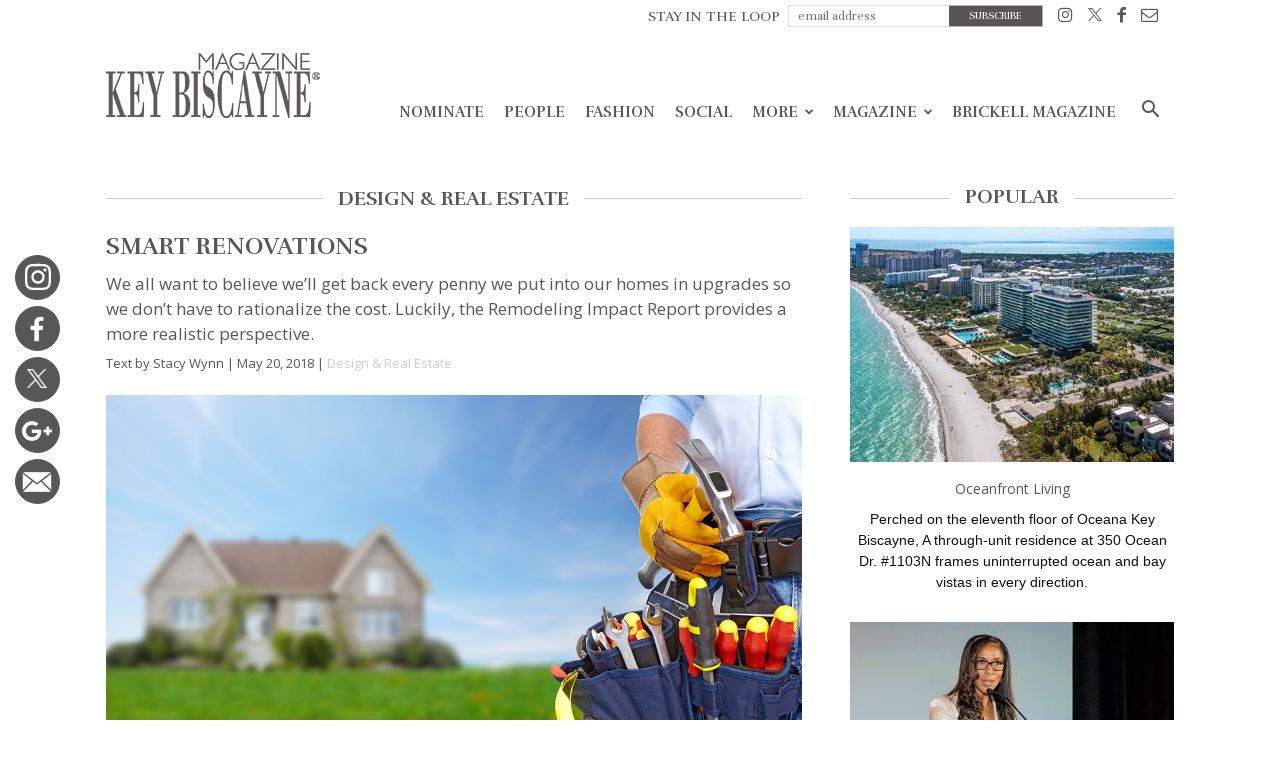

--- FILE ---
content_type: text/css
request_url: https://keybiscaynemag.com/wp-content/cache/autoptimize/css/autoptimize_single_137c601a6022434d385ed64ba1d67cbe.css?ver=1.5126
body_size: 638
content:
@media (min-width:768px) and (max-width:1023px){.td_block_77{padding-top:17px}}@media (max-width:767px){.td_block_77{padding-top:17px}}.td_block_77 .block-title{margin:0 0 20px 20px}@media (min-width:768px) and (max-width:1023px){.td_block_77 .block-title{margin:0 0 17px 17px}}@media (max-width:767px){.td_block_77 .block-title{margin:0 0 17px 10px}}.td_block_77 .td_block_inner{clear:right}.td_block_77 .td-block-row:last-child .td_module_77{margin-bottom:0 !important;padding-bottom:0!important}.td_block_77 .td-block-span12:last-child .td_module_77{margin-bottom:0 !important;padding-bottom:0!important}.td_module_77 .td-module-thumb{margin-bottom:0!important}.td_module_77 .separator_xl{height:34px!important;width:100%!important;position:absolute}.td_module_77 .entry-title{font-size:18px;font-weight:700;line-height:24px !important;margin:0 0 12px}@media (min-width:768px) and (max-width:1023px){.td_module_77 .entry-title{font-size:15px;line-height:21px;margin-bottom:8px}}@media (max-width:767px){.td_module_77 .entry-title{font-size:18px;line-height:26px;font-weight:700;margin-bottom:8px}}.td_module_77 .td-module-thumb{margin-bottom:12px}@media (min-width:768px) and (max-width:1023px){.td_module_77 .td-module-thumb{margin-bottom:8px}}@media (max-width:767px){.td_module_77 .td-module-thumb{margin-bottom:9px}}.td_module_77 .td-post-author-name{margin-bottom:6px}.td_module_77 .td-post-date{margin-bottom:6px}.td_module_77 .meta-info{margin-bottom:5px;line-height:11px}.td_module_77{padding-bottom:36px}@media (min-width:768px) and (max-width:1023px){.td_module_77{padding-bottom:32px}}.td_module_77 .entry-title{margin:0 0 11px}@media (min-width:768px) and (max-width:1023px){.td_module_77 .entry-title{margin-bottom:7px}}@media (max-width:767px){.td_module_77 .entry-title{margin-bottom:7px}.vplayercxl{display:none}}.td_module_77 .td-module-image .td-module-thumb{margin-bottom:12px}@media (min-width:768px) and (max-width:1023px){.td_module_77 .td-module-image .td-module-thumb{margin-bottom:9px}}@media (max-width:767px){.td_module_77 .td-module-image .td-module-thumb{margin-bottom:9px}}@media (min-width:1024px){.td_module_77 .entry-thumb{min-height:160px}}@media (min-width:768px) and (max-width:1023px){.td_module_77 .entry-thumb{min-height:116px}}.td_module_77 .td-module-thumb a:last-child:before{right:90%;border-right:25px solid transparent;border-left:25px solid #fff;width:40%}.td_module_77 .td-module-thumb a:last-child:after{left:10%;border-left:25px solid transparent;border-right:25px solid #fff;width:90%}.td_module_77 .td-module-thumb a:last-child:after,.td_module_77 .td-module-thumb a:last-child:before{content:'';position:absolute;bottom:0!important;z-index:100;border-bottom:25px solid #fff;-moz-transform:rotate(.000001deg);-webkit-transform:rotate(.000001deg);-o-transform:rotate(.000001deg);-ms-transform:rotate(.000001deg);transform:rotate(.000001deg)}.td_module_77_1.td_module_wrap{margin-bottom:9px;min-height:106px}.td_module_77_1 .separator_xs{position:absolute;left:146px;height:107px}.td_module_77_1{padding-bottom:26px}.td_module_77_1 .td-module-thumb{position:absolute;left:0;top:0}.td_module_77_1 .td-module-thumb a:last-child:before{bottom:80%;border-bottom:10px solid transparent;border-top:10px solid #fff;height:20%}.td_module_77_1 .td-module-thumb a:last-child:after{top:20%;border-top:10px solid transparent;border-bottom:10px solid #fff;height:80%}.td_module_77_1 .td-module-thumb a:last-child:after,.td_module_77_1 .td-module-thumb a:last-child:before{content:'';position:absolute;right:0!important;z-index:100;border-right:10px solid #fff;-moz-transform:rotate(.000001deg);-webkit-transform:rotate(.000001deg);-o-transform:rotate(.000001deg);-ms-transform:rotate(.000001deg);transform:rotate(.000001deg)}@media (min-width:768px) and (max-width:1018px){.td_module_77_1 .td-module-thumb{width:80px}}.td_module_77_1 .item-details{margin-left:170px;min-height:70px}@media (min-width:768px) and (max-width:1018px){.td_module_77_1 .item-details{margin-left:95px;min-height:55px}}.td_module_77_1 .entry-title{font-size:14px;line-height:20px;margin-bottom:4px;font-weight:500}@media (min-width:768px) and (max-width:1140px){.td_module_77_1 .entry-title{font-size:12px;line-height:18px}}@media (max-width:767px){.td_module_77_1 .entry-title{font-size:14px}}.td_module_77_1 .td-module-meta-info{margin-bottom:0;min-height:0}@media (min-width:768px) and (max-width:1140px){.td_module_77_1 .td-icon-star,.td_module_77_1 .td-icon-star-empty,.td_module_77_1 .td-icon-star-half{font-size:15px;width:17px}}@media (min-width:768px) and (max-width:1018px){.td_module_77_1 .td-post-category{margin-bottom:5px}}@media (max-width:500px){.td_module_77_1 .td-icon-star,.td_module_77_1 .td-icon-star-empty,.td_module_77_1 .td-icon-star-half{font-size:15px;width:17px}}.vplayer{width:0;height:0;border-style:solid;border-width:8px 0 8px 16px;border-color:transparent transparent transparent #fff;margin-top:8px;margin-left:20px}.vplayerc{height:34px;width:54px;background:rgba(0,0,0,.6);z-index:500;float:left;position:relative;margin-left:15px;margin-top:60px;border-radius:4px}.vplayerxl{width:0;height:0;border-style:solid;border-width:16px 0 16px 32px;border-color:transparent transparent transparent #fff;margin-top:11px;margin-left:28px}.vplayercxl{height:54px;width:80px;background:rgba(0,0,0,.5);z-index:500;float:left;position:absolute;margin-left:15px;margin-top:260px;border-radius:4px}.vplayercxl:hover,.vplayerc:hover{background:rgba(0,0,0,.8)}